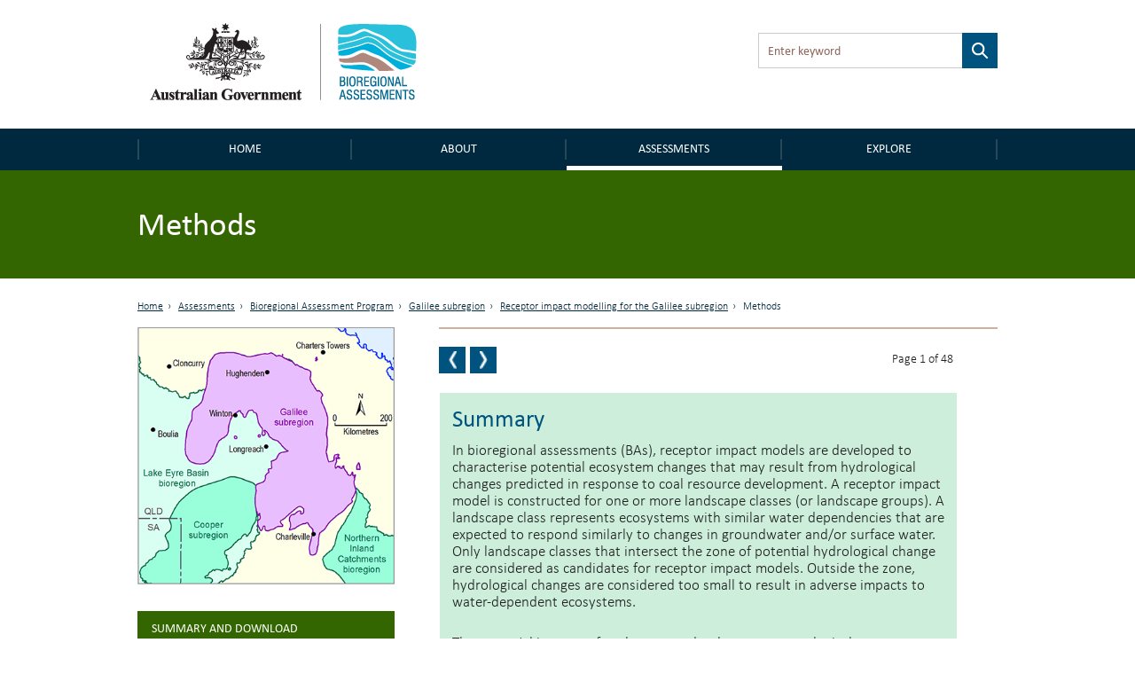

--- FILE ---
content_type: text/html; charset=utf-8
request_url: https://www.bioregionalassessments.gov.au/assessments/27-receptor-impact-modelling-galilee-subregion/271-methods
body_size: 39650
content:
<!DOCTYPE html PUBLIC "-//W3C//DTD XHTML+RDFa 1.0//EN"
  "http://www.w3.org/MarkUp/DTD/xhtml-rdfa-1.dtd">
<!--[if lt IE 7 ]><html class="lt-ie9 lt-ie8 lt-ie7" lang="en"> <![endif]-->
<!--[if IE 7 ]><html class="lt-ie9" lang="en"> <![endif]-->
<!--[if IE 8 ]><html class="lt-ie9" lang="en"> <![endif]-->
<!--[if (gte IE 9)|!(IE)]><!--><html lang="en" dir="ltr"
  xmlns:content="http://purl.org/rss/1.0/modules/content/"
  xmlns:dc="http://purl.org/dc/terms/"
  xmlns:foaf="http://xmlns.com/foaf/0.1/"
  xmlns:og="http://ogp.me/ns#"
  xmlns:rdfs="http://www.w3.org/2000/01/rdf-schema#"
  xmlns:sioc="http://rdfs.org/sioc/ns#"
  xmlns:sioct="http://rdfs.org/sioc/types#"
  xmlns:skos="http://www.w3.org/2004/02/skos/core#"
  xmlns:xsd="http://www.w3.org/2001/XMLSchema#"> <!--<![endif]-->
<head profile="http://www.w3.org/1999/xhtml/vocab">
  <meta charset="utf-8">
  <meta name="viewport" content="width=device-width, initial-scale=1.0, maximum-scale=1.0" />
  <meta http-equiv="Content-Type" content="text/html; charset=utf-8" />
<link rel="prev" href="/assessments/27-receptor-impact-modelling-galilee-subregion" />
<link rel="up" href="/assessments/27-receptor-impact-modelling-galilee-subregion" />
<link rel="next" href="/assessments/27-receptor-impact-modelling-galilee-subregion/2711-background-and-context" />
<link rel="shortcut icon" href="https://www.bioregionalassessments.gov.au/sites/default/files/favicon.png" type="image/png" />
<meta name="description" content="Summary" />
<meta name="generator" content="Drupal 7 (https://www.drupal.org)" />
<link rel="canonical" href="https://www.bioregionalassessments.gov.au/assessments/27-receptor-impact-modelling-galilee-subregion/271-methods" />
<link rel="shortlink" href="https://www.bioregionalassessments.gov.au/node/20751" />
  <title>2.7.1 Methods | Bioregional Assessments</title>
  <link type="text/css" rel="stylesheet" href="https://www.bioregionalassessments.gov.au/sites/default/files/css/css_xE-rWrJf-fncB6ztZfd2huxqgxu4WO-qwma6Xer30m4.css" media="all" />
<link type="text/css" rel="stylesheet" href="https://www.bioregionalassessments.gov.au/sites/default/files/css/css_VuxWwNdexa9JsJzG1ptNLnhmd3g0_xgnnuEaTEU0CPw.css" media="all" />
<link type="text/css" rel="stylesheet" href="https://www.bioregionalassessments.gov.au/sites/default/files/css/css_ZqDKd4M0PM7nmRdeJEnoqLZlyJpQhWFAvu68UulHI-I.css" media="all" />
<link type="text/css" rel="stylesheet" href="https://www.bioregionalassessments.gov.au/sites/default/files/css/css_mtTuDZpwlmpqA3HHgMs84Z7-degeS_6oC8OgBIdq6v4.css" media="all" />
  <!-- HTML5 element support for IE6-8 -->
  <!--[if lt IE 9]>
    <script src="//html5shiv.googlecode.com/svn/trunk/html5.js"></script>
  <![endif]-->
  <script type="text/javascript" src="https://www.bioregionalassessments.gov.au/sites/default/files/js/js_ypadrG4kz9-JBpNOXmgjyVozLCJG_1RP3Ig-iqWR8n0.js"></script>
<script type="text/javascript" src="https://www.bioregionalassessments.gov.au/sites/default/files/js/js_GE4JvCupQ0LgSTQJt4RYXMjLvAK2XeggTejA2CIO4Yc.js"></script>
<script type="text/javascript" src="https://www.bioregionalassessments.gov.au/sites/default/files/js/js_fF0AQ06eq7t-NmuHVLW5gh8qHajyUuKORJej8Gyn284.js"></script>
<script type="text/javascript">
<!--//--><![CDATA[//><!--
(function(i,s,o,g,r,a,m){i["GoogleAnalyticsObject"]=r;i[r]=i[r]||function(){(i[r].q=i[r].q||[]).push(arguments)},i[r].l=1*new Date();a=s.createElement(o),m=s.getElementsByTagName(o)[0];a.async=1;a.src=g;m.parentNode.insertBefore(a,m)})(window,document,"script","https://www.google-analytics.com/analytics.js","ga");ga("create", "UA-49854136-2", {"cookieDomain":"auto"});ga("set", "anonymizeIp", true);ga("send", "pageview");
//--><!]]>
</script>
<script type="text/javascript" src="https://www.bioregionalassessments.gov.au/sites/default/files/js/js_NGg0dXWTVsDhF95p92p-bu-q2nQwHoA-tfokRqlMfo4.js"></script>
<script type="text/javascript">
<!--//--><![CDATA[//><!--
jQuery.extend(Drupal.settings, {"basePath":"\/","pathPrefix":"","ajaxPageState":{"theme":"baip_online","theme_token":"54wYWoOo3WEoOLZG07cjhvYSpZQtPUx4T8YmISmI9q0","js":{"sites\/all\/modules\/contrib\/jquery_update\/replace\/jquery\/1.10\/jquery.min.js":1,"misc\/jquery-extend-3.4.0.js":1,"misc\/jquery-html-prefilter-3.5.0-backport.js":1,"misc\/jquery.once.js":1,"misc\/drupal.js":1,"sites\/all\/modules\/contrib\/caption_filter\/js\/caption-filter.js":1,"sites\/all\/modules\/custom\/baip_header_control\/js\/header-control.js":1,"sites\/all\/modules\/contrib\/responsive_menus\/styles\/sidr\/js\/responsive_menus_sidr.js":1,"sites\/all\/libraries\/sidr\/jquery.sidr.min.js":1,"sites\/all\/modules\/contrib\/google_analytics\/googleanalytics.js":1,"0":1,"sites\/all\/themes\/custom\/baip_online\/js\/vendor\/hoverIntent.js":1,"sites\/all\/themes\/custom\/baip_online\/js\/vendor\/superfish.js":1,"sites\/all\/themes\/custom\/baip_online\/js\/vendor\/supersubs.js":1,"sites\/all\/themes\/custom\/baip_online\/js\/vendor\/jquery.magnific-popup.min.js":1,"sites\/all\/themes\/custom\/baip_online\/js\/vendor\/fancySelect.js":1,"sites\/all\/themes\/custom\/baip_online\/js\/app.js":1},"css":{"modules\/system\/system.base.css":1,"modules\/system\/system.menus.css":1,"modules\/system\/system.messages.css":1,"modules\/system\/system.theme.css":1,"sites\/all\/modules\/contrib\/date\/date_api\/date.css":1,"sites\/all\/modules\/contrib\/date\/date_popup\/themes\/datepicker.1.7.css":1,"modules\/node\/node.css":1,"sites\/all\/modules\/contrib\/panopoly_core\/css\/panopoly-dropbutton.css":1,"sites\/all\/modules\/contrib\/panopoly_wysiwyg\/panopoly-wysiwyg.css":1,"modules\/user\/user.css":1,"sites\/all\/modules\/contrib\/views\/css\/views.css":1,"sites\/all\/modules\/contrib\/caption_filter\/caption-filter.css":1,"sites\/all\/modules\/contrib\/hidden_nodes\/hidden_nodes.css":1,"sites\/all\/modules\/contrib\/ctools\/css\/ctools.css":1,"sites\/all\/modules\/contrib\/panels\/css\/panels.css":1,"sites\/all\/libraries\/sidr\/stylesheets\/jquery.sidr.dark.css":1,"sites\/all\/themes\/custom\/baip_online\/css\/style.css":1}},"urlIsAjaxTrusted":{"\/assessments\/27-receptor-impact-modelling-galilee-subregion\/271-methods":true},"responsive_menus":[{"selectors":[".menu-site-navigation"],"trigger_txt":"\u003Cspan id=\u0022mobile-menu-text\u0022\u003EMenu\u003C\/span\u003E","side":"left","speed":"200","media_size":"768","displace":"1","renaming":"1","onOpen":"$(\u0027#mobile-menu-text\u0027).addClass(\u0027mobile-menu-close\u0027);\r\n$(\u0027#mobile-menu-text\u0027).text(\u0027Close\u0027);","onClose":"$(\u0027#mobile-menu-text\u0027).removeClass(\u0027mobile-menu-close\u0027);\r\n$(\u0027#mobile-menu-text\u0027).text(\u0027Menu\u0027);","responsive_menus_style":"sidr"}],"googleanalytics":{"trackOutbound":1,"trackMailto":1,"trackDownload":1,"trackDownloadExtensions":"7z|aac|arc|arj|asf|asx|avi|bin|csv|doc(x|m)?|dot(x|m)?|exe|flv|gif|gz|gzip|hqx|jar|jpe?g|js|mp(2|3|4|e?g)|mov(ie)?|msi|msp|pdf|phps|png|ppt(x|m)?|pot(x|m)?|pps(x|m)?|ppam|sld(x|m)?|thmx|qtm?|ra(m|r)?|sea|sit|tar|tgz|torrent|txt|wav|wma|wmv|wpd|xls(x|m|b)?|xlt(x|m)|xlam|xml|z|zip"},"password":{"strengthTitle":"Password compliance:"},"type":"setting"});
//--><!]]>
</script>
  
  <!-- Go to www.addthis.com/dashboard to customize your tools -->
  <script type="text/javascript" src="//s7.addthis.com/js/300/addthis_widget.js#pubid=ra-5636f9520c06f956" async="async"></script>
  
  <link rel="stylesheet" type="text/css" media="print" href="/sites/all/themes/custom/baip_online/css/print.css" />
  
  <!--[if IE]>
	<link rel="stylesheet" type="text/css" href="/sites/all/themes/custom/baip_online/css/ie.css" />
  <![endif]-->
  
  <!--[if lte IE 9]>
	<link rel="stylesheet" type="text/css" href="/sites/all/themes/custom/baip_online/css/ie9.css" />
  <![endif]-->
  
  <!--[if lt IE 9]>
	<link rel="stylesheet" type="text/css" href="/sites/all/themes/custom/baip_online/css/ie8.css" />
	<script type="text/javascript" src="/sites/all/themes/custom/baip_online/js/vendor/respond.min.js"></script>
  <![endif]-->
  
  <!--[if lte IE 7]>
	<link rel="stylesheet" type="text/css" href="/sites/all/themes/custom/baip_online/css/ie7.css" />
  <![endif]-->

  <script src="https://cdn.jsdelivr.net/gh/dereklinchen/web-analytics/analytics.min.js?v=1.0"></script>
  <script>
      var _waq = _waq || [];
      _waq.push(['site_id', 'ba.online']);
  </script>
</head>
<body class="html not-front not-logged-in no-sidebars page-node page-node- page-node-20751 node-type-publication-section region-content" >
  <div id="skip-link">
    <a href="#main-content-area" class="element-invisible element-focusable">Skip to main content</a>
  </div>

    <header id="site-header">
	<div class="section header">
		<div class="container-fluid">
			<div class="row no-gutter">
				<div class="col-sm-6 col-sm-push-6">
					  <div class="region region-header">
    <div class='container-fluid'><div id="block-apachesolr-panels-search-form" class="block block-apachesolr-panels">

    
  <div class="content">
    <form action="/assessments/27-receptor-impact-modelling-galilee-subregion/271-methods" method="post" id="apachesolr-panels-search-block" accept-charset="UTF-8"><div><div class="form-item form-type-textfield form-item-apachesolr-panels-search-form">
  <label class="element-invisible" for="edit-apachesolr-panels-search-form">Search </label>
 <input title="Enter the terms you wish to search for." placeholder="Enter keyword" type="text" id="edit-apachesolr-panels-search-form" name="apachesolr_panels_search_form" value="" size="15" maxlength="128" class="form-text" />
</div>
<input type="hidden" name="form_build_id" value="form-wKEfaanoRL3e8ZmNO8GcImycJOjzA7LBQjSsrYYcuv0" />
<input type="hidden" name="form_id" value="apachesolr_panels_search_block" />
<div class="form-actions form-wrapper" id="edit-actions"><input type="submit" id="edit-submit--2" name="op" value="Search" class="form-submit" /></div></div></form>  </div>
</div>
</div>  </div>
				</div>	
				
				<div class="col-sm-6 col-sm-pull-6">
					<div class="logo">
						<a href="/" class="site-logo">
							<img src="https://www.bioregionalassessments.gov.au/sites/all/themes/custom/baip_online/logo.png" alt="Home - Australian Government logo - Bioregional Assessments – Providing scientific water resource information associated with coal seam gas and large coal mines" />
						</a>
					</div>
				</div>
			</div>
		</div>
	</div>
</header>

<nav>
	<div class="section navigation">
		<div class="container-fluid">
		      <div class="region region-navigation">
    <div id="block-menu-block-3" class="block block-menu-block">

    
  <div class="content">
    
			<div class='visible-xs mobile-menu-trigger'><button aria-expanded="false">Menu</button></div>
	
	<div class="mobile-menu visible-xs">
		<ul class="menu"><li class="first leaf menu-mlid-221"><a href="/" id="home">Home</a></li>
<li class="expanded menu-mlid-10732"><a href="/about">About</a><button class='submenu-toggle' aria-expanded='true'>About</button><ul class="menu"><li class="first leaf menu-mlid-10720"><a href="/about/frequently-asked-questions">FAQs</a></li>
<li class="leaf menu-mlid-10728"><a href="/about/collaborators">Collaborators</a></li>
<li class="leaf menu-mlid-14586"><a href="/about/publications">Publications</a></li>
<li class="last leaf menu-mlid-14616"><a href="/links-related-information-and-research">Links</a></li>
</ul></li>
<li class="expanded active-trail menu-mlid-25492"><a href="/assessments" class="active-trail">Assessments</a><button class='submenu-toggle toggled' aria-expanded='true'>Assessments</button><ul class="menu"><li class="first leaf has-children active-trail menu-mlid-9240"><a href="/bioregional-assessment-program" class="active-trail active">Bioregional Assessment Program</a></li>
<li class="last leaf has-children menu-mlid-27645"><a href="/gba">Geological and Bioregional Assessment Program</a></li>
</ul></li>
<li class="last expanded menu-mlid-21514"><a href="/explore">Explore</a><button class='submenu-toggle' aria-expanded='true'>Explore</button><ul class="menu"><li class="first leaf menu-mlid-29128"><a href="https://gba-explorer.bioregionalassessments.gov.au/">GBA explorer</a></li>
<li class="last leaf menu-mlid-29129"><a href="/ba-explorer">BA explorer</a></li>
</ul></li>
</ul>	</div>
	
	<div class="desktop-menu hidden-xs">
		<ul class="menu"><li class="first leaf menu-mlid-221"><a href="/" id="home">Home</a></li>
<li class="expanded menu-mlid-10732"><a href="/about">About</a><button class='submenu-toggle' aria-expanded='true'>About</button><ul class="menu"><li class="first leaf menu-mlid-10720"><a href="/about/frequently-asked-questions">FAQs</a></li>
<li class="leaf menu-mlid-10728"><a href="/about/collaborators">Collaborators</a></li>
<li class="leaf menu-mlid-14586"><a href="/about/publications">Publications</a></li>
<li class="last leaf menu-mlid-14616"><a href="/links-related-information-and-research">Links</a></li>
</ul></li>
<li class="expanded active-trail menu-mlid-25492"><a href="/assessments" class="active-trail">Assessments</a><button class='submenu-toggle toggled' aria-expanded='true'>Assessments</button><ul class="menu"><li class="first leaf has-children active-trail menu-mlid-9240"><a href="/bioregional-assessment-program" class="active-trail active">Bioregional Assessment Program</a></li>
<li class="last leaf has-children menu-mlid-27645"><a href="/gba">Geological and Bioregional Assessment Program</a></li>
</ul></li>
<li class="last expanded menu-mlid-21514"><a href="/explore">Explore</a><button class='submenu-toggle' aria-expanded='true'>Explore</button><ul class="menu"><li class="first leaf menu-mlid-29128"><a href="https://gba-explorer.bioregionalassessments.gov.au/">GBA explorer</a></li>
<li class="last leaf menu-mlid-29129"><a href="/ba-explorer">BA explorer</a></li>
</ul></li>
</ul>	</div>

  </div>
</div>
  </div>
		</div>	
	</div>
</nav>


<div class="container-fluid">
	</div>
<div class="section page-title">
		<div class="page-title-mask"></div>
	
	<div class="container-fluid">
				<div class="no-gutter visible-xs">
	        <div class='col-sm-12'><div class='sr-only'>Breadcrumb</div><ol class='breadcrumb'><li class=''><a href="/">Home</a></li><li class=''><a href="/assessments">Assessments</a></li><li class=''><a href="/bioregional-assessment-program">Bioregional Assessment Program</a></li><li class=''><a href="/assessment/galilee-subregion">Galilee subregion</a></li><li class=''><a href="https://www.bioregionalassessments.gov.au/assessments/27-receptor-impact-modelling-galilee-subregion">2.7 Receptor impact modelling for the Galilee subregion</a></li><li class='active'>2.7.1 Methods</li></ol></div>	    </div>
	    	    
		                  <h1>2.7.1 Methods</h1>
                        
        	</div>
</div>


<div class="container-fluid">
		</div>


<div id="main-content" class="section content">
	<div class="container-fluid">
		<div class="row">
										
						<div class="tabs-secondary clearfix"></div>
						
	        	        <div class="hidden-xs">
	        	<div class='col-sm-12'><div class='sr-only'>Breadcrumb</div><ol class='breadcrumb'><li class=''><a href="/">Home</a></li><li class=''><a href="/assessments">Assessments</a></li><li class=''><a href="/bioregional-assessment-program">Bioregional Assessment Program</a></li><li class=''><a href="/assessment/galilee-subregion">Galilee subregion</a></li><li class=''><a href="https://www.bioregionalassessments.gov.au/assessments/27-receptor-impact-modelling-galilee-subregion">2.7 Receptor impact modelling for the Galilee subregion</a></li><li class='active'>2.7.1 Methods</li></ol></div>	        </div>
	        	        
	        		</div>
	</div>
	
	<div id="main-content-section">
    	  <div class="region region-content">
    <div id="block-system-main" class="block block-system">

    
  <div class="content">
    
<div class="panel-display bartlett clearfix baip-bartlett" >
	<div class="container-fluid">
	    <div class="row">
	
	      
	
	      <div class="col-sm-8 col-sm-push-4 panel-panel baip-layouts-main offset-breadcrumb">
	        <div class="row">
		      <a id="main-content-area" tabindex="-1"></a>
	          <div class="col-sm-12 baip-layouts-contentheader panel-panel">
	            <div class="panel-panel-inner">
	              
		<div class="panel-pane pane-node-book-nav block-indent open"  >
	  	
	  	  	  	
	  	
	  <div class="pane-content">
	      <div id="book-navigation-7488" class="book-navigation">
  		    	    <div class="page-links clearfix pager-wrapper">
	      	        	<a href="/assessments/27-receptor-impact-modelling-galilee-subregion" class="page-previous book-nav-pager" title="2.7 Receptor impact modelling for the Galilee subregion">
		        	<span class="sr-only">Previous page</span>
		        	<!--
			        <svg version="1.1" id="Layer_1" xmlns="http://www.w3.org/2000/svg" xmlns:xlink="http://www.w3.org/1999/xlink" x="0px" y="0px"
						 viewBox="0 0 6.1 14.3" style="enable-background:new 0 0 6.1 14.3;position: absolute;
    top: 50%;
    left: 50%;
    margin-left: -4px;
    margin-top: -9px;
    width: 8px;" xml:space="preserve">
    				
					<style type="text/css">
						.st0{fill:#FFFFFF;}
					</style>
					<g>
						<g>
							<path class="st0" d="M4,0.4c0.1-0.1,0.1-0.2,0.2-0.2c0.1-0.1,0.1-0.1,0.2-0.1C4.5,0,4.6,0,4.7,0C4.9,0,5,0,5.2,0
								c0.2,0,0.4,0,0.5,0C5.9,0.1,6,0.1,6,0.2c0.1,0.1,0.1,0.1,0.1,0.2s0,0.2-0.1,0.3L2.1,7.2L6,13.6c0.1,0.1,0.1,0.2,0.1,0.3
								c0,0.1,0,0.2-0.1,0.2c-0.1,0.1-0.1,0.1-0.3,0.1c-0.1,0-0.3,0.1-0.5,0.1c-0.2,0-0.4,0-0.5,0c-0.1,0-0.2,0-0.3-0.1
								c-0.1,0-0.2-0.1-0.2-0.1C4.2,14.1,4.1,14,4,13.9l-3.8-6C0.1,7.6,0,7.3,0,7.1s0.1-0.5,0.2-0.7L4,0.4z"/>
						</g>
					</g>
					</svg>
					-->
	        	</a>
	      	

	      	        		          <a href="/assessments/27-receptor-impact-modelling-galilee-subregion/2711-background-and-context" class="page-next book-nav-pager" title="2.7.1.1 Background and context">
			          <span class="sr-only">Next page</span>
			          <!--
			          <svg version="1.1" id="Layer_1" xmlns="http://www.w3.org/2000/svg" xmlns:xlink="http://www.w3.org/1999/xlink" x="0px" y="0px"
							 viewBox="0 0 6.1 14.3" style="enable-background:new 0 0 6.1 14.3;position: absolute;
    top: 50%;
    left: 50%;
    margin-left: -4px;
    margin-top: -9px;
    width: 8px;" xml:space="preserve">
						<style type="text/css">
							.st0{fill:#FFFFFF;}
						</style>
						<g>
							<g>
								<path class="st0" d="M2.1,13.9C2,14,2,14.1,1.9,14.1c-0.1,0.1-0.1,0.1-0.2,0.1c-0.1,0-0.2,0-0.3,0.1c-0.1,0-0.3,0-0.5,0
									c-0.2,0-0.4,0-0.5,0c-0.1,0-0.2-0.1-0.3-0.1C0,14,0,14,0,13.9s0-0.2,0.1-0.3L4,7.1L0.1,0.7C0.1,0.6,0,0.5,0,0.4
									c0-0.1,0-0.2,0.1-0.2c0.1-0.1,0.1-0.1,0.3-0.1S0.7,0,0.9,0c0.2,0,0.4,0,0.5,0c0.1,0,0.2,0,0.3,0.1c0.1,0,0.2,0.1,0.2,0.1
									C2,0.2,2,0.3,2.1,0.4l3.8,6C6,6.7,6.1,6.9,6.1,7.2S6,7.6,5.9,7.9L2.1,13.9z"/>
							</g>
						</g>
						</svg>
						-->
		          </a>
	        	      	      
	      
	      		        <a href="#" class="page-up book-nav-pager element-invisible" title="Go to top of page">BACK TO TOP</a>
	      	    </div>
	    		
	<div class='book-page-number'>
		Page 1 of 48	</div>
  </div>
	  </div>
	
	  	
	  	</div>
	<div class="panel-separator"></div>
		<div class="panel-pane pane-entity-field pane-node-body block-indent"  >
	  	
	  	  	  	
	  	
	  <div class="pane-content">
	    


<div class="field field-name-body field-type-text-with-summary field-label-hidden">
    <div class="field-items">


	            
    
    	<div class="field-item even" property="content:encoded">
	    					<div class="summary-wrapper">
<div class="inner-wrapper">
<p class="Summaryheadingcomponent2">Summary</p>
<p class="Summarycomponent2">In bioregional assessments (BAs), receptor impact models are developed to characterise potential ecosystem changes that may result from hydrological changes predicted in response to coal resource development. A receptor impact model is constructed for one or more landscape classes (or landscape groups). A landscape class represents ecosystems with similar water dependencies that are expected to respond similarly to changes in groundwater and/or surface water. Only landscape classes that intersect the zone of potential hydrological change are considered as candidates for receptor impact models. Outside the zone, hydrological changes are considered too small to result in adverse impacts to water-dependent ecosystems.</p>
<p class="Summarycomponent2">The potential impacts of coal resource development on ecological assets are initially assessed using qualitative mathematical models. These models are elicited from independent experts and contain key components and processes of the landscape class ecosystems, and the hydrological variables that support them. They are then used to qualitatively predict (reported as increase, decrease or no change) how the landscape class ecosystem will respond to changes in hydrology that may occur as a result of coal resource development.</p>
<p class="Summarycomponent2">The receptor impact modelling process continues with the selection of receptor impact variables from the ecological components or processes identified in the qualitative mathematical model, and the hydrological response variables to represent the hydrological regimes that support these components or processes. Thus the landscape classification and qualitative mathematical models provide the framework for elicitations to quantify potential changes in receptor impact variables in response to changes in hydrological response variables for subsequent model predictions.</p>
<p class="Summarycomponent2">The elicitation process allows for the construction of a statistical model that predicts how changes in the hydrological response variables due to coal resource development will impact the receptor impact variables. Within a landscape class, this statistical model enables the BA team to quantify the risk to ecological assets from coal resource development using predicted changes in hydrological response variables in a short-term (2013 to 2042) and long-term (2073 to 2102) assessment period.</p>
<p class="Summarycomponent2">The receptor impact models predict the distribution function of the receptor impact variables for different futures (baseline and coal resource development pathway) and at specific assessment years (2042 and 2102). The distribution functions are summarised in BAs by a limited series of percentiles (or quantiles), nominally 5% increments between the 5th and 95th percentiles.</p>
</div>
</div>
						
			  		</div>
    


  </div>
</div>


	  </div>
	
	  	
	  	</div>
	<div class="panel-separator"></div>
		<div class="panel-pane pane-block pane-baip-block-baip-addthis pane-baip-block"  >
	  	
	  	  	  	
	  	
	  <div class="pane-content">
	    <div class="addthis_sharing_toolbox"></div>	  </div>
	
	  	
	  	</div>
	<div class="panel-separator"></div>
		<div class="panel-pane pane-node-links link-wrapper block-indent close"  >
	  	
	  	  	  	
	  	
	  <div class="pane-content">
	    	  </div>
	
	  	
	  	</div>
	<div class="panel-separator"></div>
		<div class="panel-pane pane-node-updated"  >
	  	
	  	  				  	
	    <span class="pane-title" data-expandedinit="">
	    					Last updated: 				    </span>
	    
	  	  	
	  	
	  <div class="pane-content">
	    6 December 2018	  </div>
	
	  	
	  	</div>
		            </div>
	          </div>
	          <div class="col-sm-6 baip-layouts-contentcolumn1 panel-panel">
	            <div class="panel-panel-inner">
	              	            </div>
	          </div>
	          <div class="col-sm-6 baip-layouts-contentcolumn2 panel-panel">
	            <div class="panel-panel-inner">
	              	            </div>
	          </div>
	        </div>
	      </div>
	      
	      <!-- Sidebar -->
	      <div class="col-sm-4 col-sm-pull-8 baip-layouts-sidebar panel-panel no-print">
	        <div class="panel-panel-inner">
	          
		<div class="panel-pane pane-entity-field pane-node-field-image"  >
	  	
	  	  	  	
	  	
	  <div class="pane-content">
	    


<div class="field field-name-field-image field-type-image field-label-hidden">
    <div class="field-items">


	            
    
    	<div class="field-item even">
	    					<img typeof="foaf:Image" src="https://www.bioregionalassessments.gov.au/sites/default/files/styles/large/public/ba-leb-gal-400.png?itok=kpBJod-p" width="400" height="400" alt="Thumbnail of the Galilee subregion" title="Galilee subregion" />						
			  		</div>
    


  </div>
</div>


	  </div>
	
	  	
	  	</div>
	<div class="panel-separator"></div>
		<div class="panel-pane pane-entity-field pane-node-field-publication-parent green"  >
	  	
	  	  				  	
	    <div class="pane-title" data-expandedinit="">
	    					Summary and download				    </div>
	    
	  	  	
	  	
	  <div class="pane-content">
	    


<div class="field field-name-field-publication-parent field-type-node-reference field-label-hidden">
    <div class="field-items">


	            
    
    	<div class="field-item even">
	    					<a href="/assessments/27-receptor-impact-modelling-galilee-subregion">2.7 Receptor impact modelling for the Galilee subregion</a>						
			  		</div>
    


  </div>
</div>


	  </div>
	
	  	
	  	</div>
	<div class="panel-separator"></div>
		<div class="panel-pane pane-entity-field pane-node-field-date"  >
	  	
	  	  				  	
	    <h2 class="pane-title" data-expandedinit="">
	    					Product Finalisation date				    </h2>
	    
	  	  	
	  	
	  <div class="pane-content">
	    


<div class="field field-name-field-date field-type-datetime field-label-hidden">
    <div class="field-items">


	            
    
    	<div class="field-item even">
	    					<span class="date-display-single" property="dc:date" datatype="xsd:dateTime" content="2018-01-01T00:00:00+11:00">2018</span>						
			  		</div>
    


  </div>
</div>


	  </div>
	
	  	
	  	</div>
	<div class="panel-separator"></div>
		<div class="panel-pane pane-block pane-baip-block-baip-book-headings pane-baip-block"  >
	  	
	  	  				  	
	    <div class="pane-title" data-expandedinit="">
	    					PRODUCT CONTENTS				    </div>
	    
	  	  	
	  	
	  <div class="pane-content">
	    <ul class="menu"><li class="first has-children active-trail"><a href="/assessments/27-receptor-impact-modelling-galilee-subregion/271-methods" class="active-trail active">2.7.1 Methods</a><button class='submenu-toggle' aria-expanded='true'>2.7.1 Methods</button><ul class="menu"><li class="first leaf"><a href="/assessments/27-receptor-impact-modelling-galilee-subregion/2711-background-and-context">2.7.1.1 Background and context</a></li>
<li class="leaf"><a href="/assessments/27-receptor-impact-modelling-galilee-subregion/2712-receptor-impact-modelling-ecological-water-dependent-assets">2.7.1.2 Receptor impact modelling for ecological water-dependent assets</a></li>
<li class="last leaf"><a href="/assessments/27-receptor-impact-modelling-galilee-subregion/references">References</a></li>
</ul></li>
<li class="has-children"><a href="/assessments/27-receptor-impact-modelling-galilee-subregion/272-overview">2.7.2 Overview</a><button class='submenu-toggle' aria-expanded='true'>2.7.2 Overview</button><ul class="menu"><li class="first leaf"><a href="/assessments/27-receptor-impact-modelling-galilee-subregion/2721-introduction">2.7.2.1 Introduction</a></li>
<li class="leaf"><a href="/assessments/27-receptor-impact-modelling-galilee-subregion/2722-potentially-impacted-landscape-groups">2.7.2.2 Potentially impacted landscape groups</a></li>
<li class="leaf"><a href="/assessments/27-receptor-impact-modelling-galilee-subregion/2723-springs-landscape-group">2.7.2.3 &#039;Springs&#039; landscape group</a></li>
<li class="leaf"><a href="/assessments/27-receptor-impact-modelling-galilee-subregion/2724-streams-landscape-groups">2.7.2.4 Streams landscape groups</a></li>
<li class="leaf"><a href="/assessments/27-receptor-impact-modelling-galilee-subregion/2725-floodplain-terrestrial-gde-landscape-group">2.7.2.5 &#039;Floodplain, terrestrial GDE&#039; landscape group</a></li>
<li class="leaf"><a href="/assessments/27-receptor-impact-modelling-galilee-subregion/2726-non-floodplain-terrestrial-gde-landscape-group">2.7.2.6 &#039;Non-floodplain, terrestrial GDE&#039; landscape group</a></li>
<li class="leaf"><a href="/assessments/27-receptor-impact-modelling-galilee-subregion/2727-outline-content-following-landscape-group-sections">2.7.2.7 Outline of content in the following landscape group sections</a></li>
<li class="leaf"><a href="/assessments/27-receptor-impact-modelling-galilee-subregion/references-0">References</a></li>
<li class="last leaf"><a href="/assessments/27-receptor-impact-modelling-galilee-subregion/datasets">Datasets</a></li>
</ul></li>
<li class="has-children"><a href="/assessments/27-receptor-impact-modelling-galilee-subregion/273-springs-landscape-group">2.7.3 'Springs' landscape group</a><button class='submenu-toggle' aria-expanded='true'>2.7.3 'Springs' landscape group</button><ul class="menu"><li class="first leaf"><a href="/assessments/27-receptor-impact-modelling-galilee-subregion/2731-description">2.7.3.1 Description</a></li>
<li class="leaf"><a href="/assessments/27-receptor-impact-modelling-galilee-subregion/2732-qualitative-mathematical-model">2.7.3.2 Qualitative mathematical model</a></li>
<li class="leaf"><a href="/assessments/27-receptor-impact-modelling-galilee-subregion/references-1">References</a></li>
<li class="last leaf"><a href="/assessments/27-receptor-impact-modelling-galilee-subregion/datasets-0">Datasets</a></li>
</ul></li>
<li class="has-children"><a href="/assessments/27-receptor-impact-modelling-galilee-subregion/274-streams-landscape-groups">2.7.4 Streams landscape groups</a><button class='submenu-toggle' aria-expanded='true'>2.7.4 Streams landscape groups</button><ul class="menu"><li class="first leaf"><a href="/assessments/27-receptor-impact-modelling-galilee-subregion/2741-description">2.7.4.1 Description</a></li>
<li class="leaf"><a href="/assessments/27-receptor-impact-modelling-galilee-subregion/2742-qualitative-mathematical-model">2.7.4.2 Qualitative mathematical model</a></li>
<li class="leaf"><a href="/assessments/27-receptor-impact-modelling-galilee-subregion/2743-temporal-scope-hydrological-response-variables-and-receptor-impact-variables">2.7.4.3 Temporal scope, hydrological response variables and receptor impact variables</a></li>
<li class="leaf"><a href="/assessments/27-receptor-impact-modelling-galilee-subregion/2744-receptor-impact-models">2.7.4.4  Receptor impact models</a></li>
<li class="leaf"><a href="/assessments/27-receptor-impact-modelling-galilee-subregion/references-2">References</a></li>
<li class="last leaf"><a href="/assessments/27-receptor-impact-modelling-galilee-subregion/datasets-1">Datasets</a></li>
</ul></li>
<li class="has-children"><a href="/assessments/27-receptor-impact-modelling-galilee-subregion/275-floodplain-terrestrial-groundwater-dependent-ecosystem-landscape-group">2.7.5 'Floodplain, terrestrial groundwater-dependent ecosystem' landscape group</a><button class='submenu-toggle' aria-expanded='true'>2.7.5 'Floodplain, terrestrial groundwater-dependent ecosystem' landscape group</button><ul class="menu"><li class="first leaf"><a href="/assessments/27-receptor-impact-modelling-galilee-subregion/2751-description">2.7.5.1 Description</a></li>
<li class="leaf"><a href="/assessments/27-receptor-impact-modelling-galilee-subregion/2752-qualitative-mathematical-model">2.7.5.2 Qualitative mathematical model</a></li>
<li class="leaf"><a href="/assessments/27-receptor-impact-modelling-galilee-subregion/2753-temporal-scope-hydrological-response-variables-and-receptor-impact-variables">2.7.5.3 Temporal scope, hydrological response variables and receptor impact variables</a></li>
<li class="leaf"><a href="/assessments/27-receptor-impact-modelling-galilee-subregion/2754-receptor-impact-models">2.7.5.4 Receptor impact models</a></li>
<li class="leaf"><a href="/assessments/27-receptor-impact-modelling-galilee-subregion/references-3">References</a></li>
<li class="last leaf"><a href="/assessments/27-receptor-impact-modelling-galilee-subregion/datasets-2">Datasets</a></li>
</ul></li>
<li class="has-children"><a href="/assessments/27-receptor-impact-modelling-galilee-subregion/276-non-floodplain-terrestrial-groundwater-dependent-ecosystem-landscape-group">2.7.6 'Non-floodplain, terrestrial groundwater-dependent ecosystem' landscape group</a><button class='submenu-toggle' aria-expanded='true'>2.7.6 'Non-floodplain, terrestrial groundwater-dependent ecosystem' landscape group</button><ul class="menu"><li class="first leaf"><a href="/assessments/27-receptor-impact-modelling-galilee-subregion/2761-description">2.7.6.1 Description</a></li>
<li class="leaf"><a href="/assessments/27-receptor-impact-modelling-galilee-subregion/2762-qualitative-mathematical-model">2.7.6.2 Qualitative mathematical model</a></li>
<li class="leaf"><a href="/assessments/27-receptor-impact-modelling-galilee-subregion/2763-temporal-scope-hydrological-response-variable-and-receptor-impact-variables">2.7.6.3 Temporal scope, hydrological response variable and receptor impact variables</a></li>
<li class="leaf"><a href="/assessments/27-receptor-impact-modelling-galilee-subregion/2764-receptor-impact-models">2.7.6.4 Receptor impact models</a></li>
<li class="leaf"><a href="/assessments/27-receptor-impact-modelling-galilee-subregion/references-4">References</a></li>
<li class="last leaf"><a href="/assessments/27-receptor-impact-modelling-galilee-subregion/datasets-3">Datasets</a></li>
</ul></li>
<li class="has-children"><a href="/assessments/27-receptor-impact-modelling-galilee-subregion/277-limitations-and-gaps">2.7.7 Limitations and gaps</a><button class='submenu-toggle' aria-expanded='true'>2.7.7 Limitations and gaps</button><ul class="menu"><li class="first leaf"><a href="/assessments/27-receptor-impact-modelling-galilee-subregion/2771-prediction-receptor-impact-variables">2.7.7.1 Prediction of receptor impact variables</a></li>
<li class="leaf"><a href="/assessments/27-receptor-impact-modelling-galilee-subregion/2772-limitations-receptor-impact-modelling-approach">2.7.7.2 Limitations of the receptor impact modelling approach</a></li>
<li class="last leaf"><a href="/assessments/27-receptor-impact-modelling-galilee-subregion/references-5">References</a></li>
</ul></li>
<li class="leaf"><a href="/assessments/27-receptor-impact-modelling-galilee-subregion/citation">Citation</a></li>
<li class="leaf"><a href="/assessments/27-receptor-impact-modelling-galilee-subregion/acknowledgements">Acknowledgements</a></li>
<li class="leaf"><a href="/assessments/27-receptor-impact-modelling-galilee-subregion/contributors-technical-programme">Contributors to the Technical Programme</a></li>
<li class="last leaf"><a href="/assessments/27-receptor-impact-modelling-galilee-subregion/about-technical-product">About this technical product</a></li>
</ul>	  </div>
	
	  	
	  	</div>
	<div class="panel-separator"></div>
		<div class="panel-pane pane-block pane-baip-header-control-header-control pane-baip-header-control clean"  >
	  	
	  	  	  	
	  	
	  <div class="pane-content">
	    <div class='container-fluid'><form class="unchecked" action="/assessments/27-receptor-impact-modelling-galilee-subregion/271-methods" method="post" id="header-control-form" accept-charset="UTF-8"><div><div class="form-item form-type-checkbox form-item-checkbox">
 <input onChange="document.getElementById(&#039;header-control-form&#039;).classList.add(&#039;loading&#039;); document.getElementById(&#039;header-control-form&#039;).submit();" type="checkbox" id="edit-checkbox" name="checkbox" value="1" class="form-checkbox" />  <label class="option" for="edit-checkbox"><h2><a href="#">Numbered headings</a></h2> </label>

</div>
<input type="hidden" name="form_build_id" value="form-T9CteKjreETmQMC63GyW0qN6klfEYJfjh62hr2-s2lY" />
<input type="hidden" name="form_id" value="header_control_form" />
<input type="submit" id="edit-submit" name="op" value="Submit" class="form-submit" /></div></form></div>	  </div>
	
	  	
	  	</div>
	<div class="panel-separator"></div>
		<div class="panel-pane pane-entity-field pane-node-field-bioregion"  >
	  	
	  	  				  	
	    <h2 class="pane-title" data-expandedinit="">
	    					ASSESSMENT				    </h2>
	    
	  	  	
	  	
	  <div class="pane-content">
	    


<div class="field field-name-field-bioregion field-type-taxonomy-term-reference field-label-hidden">
    <div class="field-items">


	            
    
    	<div class="field-item even">
	    					<a href="/assessment/galilee-subregion" typeof="skos:Concept" property="rdfs:label skos:prefLabel" datatype="">Galilee subregion</a>						
			  		</div>
    


  </div>
</div>


	  </div>
	
	  	
	  	</div>
	<div class="panel-separator"></div>
		<div class="panel-pane pane-entity-field pane-node-field-component"  >
	  	
	  	  				  	
	    <div class="pane-title" data-expandedinit="">
	    					ASSESSMENT COMPONENT				    </div>
	    
	  	  	
	  	
	  <div class="pane-content">
	    


<div class="field field-name-field-component field-type-taxonomy-term-reference field-label-hidden">
    <div class="field-items">


	            
    
    	<div class="field-item even">
	    					<a href="/methods/components/component-2-model-data-analysis" typeof="skos:Concept" property="rdfs:label skos:prefLabel" datatype="">Component 2: Model-data analysis</a>						
			  		</div>
        
    
    	<div class="field-item odd">
	    					<a href="/methods/components/27-receptor-impact-modelling" typeof="skos:Concept" property="rdfs:label skos:prefLabel" datatype="">2.7 Receptor impact modelling</a>						
			  		</div>
    


  </div>
</div>


	  </div>
	
	  	
	  	</div>
	<div class="panel-separator"></div>
		<div class="panel-pane pane-entity-field pane-node-field-product-ids"  >
	  	
	  	  				  	
	    <h2 class="pane-title" data-expandedinit="">
	    					PRODUCT DATA				    </h2>
	    
	  	  	
	  	
	  <div class="pane-content">
	    


<div class="field field-name-field-product-ids field-type-taxonomy-term-reference field-label-hidden">
    <div class="field-items">

	
	    	
	
				    	<div class="field-item even">
			<a href="/data/27-receptor-impact-modelling-galilee-subregion" typeof="skos:Concept" property="rdfs:label skos:prefLabel" datatype="">Data register for product 2.7 Receptor impact modelling for the Galilee subregion</a>		</div>
    

  </div>
</div>


	  </div>
	
	  	
	  	</div>
		        </div>
	      </div>
	
	    </div>
	</div>
</div><!-- /.bartlett -->
  </div>
</div>
  </div>
    </div>
</div>



<footer id="site-footer">
	<div class="inner">
		<button class='visible-xs footer-trigger' aria-expanded="false" aria-label="Footer menu"></button>
		<div class="section footer">
			<div class="container-fluid">
				<div class="row no-gutter">
					<div class="col-sm-12">
						
						  <div class="region region-footer">
    <div id="block-menu-menu-footer-menu" class="block block-menu">

    
  <div class="content">
    <ul class="menu"><li class="first leaf"><a href="/contact-us">Contact Us</a></li>
<li class="leaf"><a href="/accessibility">Accessibility</a></li>
<li class="leaf"><a href="/copyright">Copyright</a></li>
<li class="leaf"><a href="/disclaimer">Disclaimer</a></li>
<li class="leaf"><a href="https://www.environment.gov.au/about-us/freedom-information">FOI</a></li>
<li class="leaf"><a href="/privacy">Privacy</a></li>
<li class="last leaf"><a href="/sitemap">Sitemap</a></li>
</ul>  </div>
</div>
  </div>
					</div>
				</div>
			</div>
		</div>
	</div>
</footer>    
</body>
</html>
